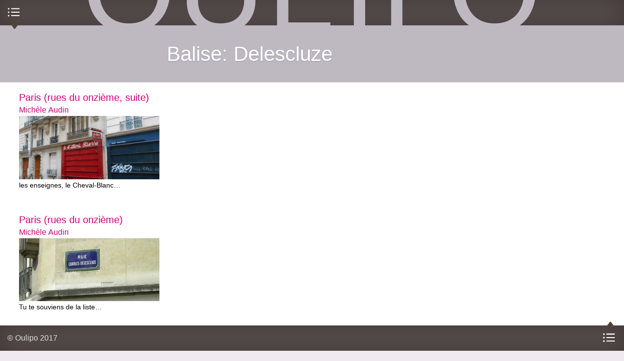

--- FILE ---
content_type: text/html; charset=utf-8
request_url: https://oulipo.net/fr/mots-clefs/delescluze
body_size: 5663
content:
<!DOCTYPE html>
<!--[if IEMobile 7]><html class="iem7" lang="fr" dir="ltr"><![endif]-->
<!--[if lte IE 6]><html class="lt-ie9 lt-ie8 lt-ie7" lang="fr" dir="ltr"><![endif]-->
<!--[if (IE 7)&(!IEMobile)]><html class="lt-ie9 lt-ie8" lang="fr" dir="ltr"><![endif]-->
<!--[if IE 8]><html class="lt-ie9" lang="fr" dir="ltr"><![endif]-->
<!--[if (gte IE 9)|(gt IEMobile 7)]><!--><html lang="fr" dir="ltr" prefix="content: http://purl.org/rss/1.0/modules/content/ dc: http://purl.org/dc/terms/ foaf: http://xmlns.com/foaf/0.1/ og: http://ogp.me/ns# rdfs: http://www.w3.org/2000/01/rdf-schema# sioc: http://rdfs.org/sioc/ns# sioct: http://rdfs.org/sioc/types# skos: http://www.w3.org/2004/02/skos/core# xsd: http://www.w3.org/2001/XMLSchema#"><!--<![endif]-->
  <head>
    <!--[if IE]><![endif]-->
<meta charset="utf-8" />
<link rel="shortcut icon" href="https://oulipo.net/sites/oulipo/files/favicon.png" type="image/png" />
<meta name="viewport" content="width=device-width, initial-scale=1" />
<meta name="MobileOptimized" content="width" />
<meta name="HandheldFriendly" content="true" />
<meta name="apple-mobile-web-app-capable" content="yes" />
<meta name="generator" content="Drupal 7 (https://www.drupal.org)" />
<link rel="canonical" href="https://oulipo.net/fr/mots-clefs/delescluze" />
<link rel="shortlink" href="https://oulipo.net/fr/taxonomy/term/3072" />
<meta name="dcterms.title" content="Delescluze" />
<meta name="dcterms.type" content="Text" />
<meta name="dcterms.format" content="text/html" />
<meta name="dcterms.identifier" content="https://oulipo.net/fr/mots-clefs/delescluze" />
    <title>Delescluze | Oulipo</title>
    <script>
<!--//--><![CDATA[//><!--
for(var fonts=document.cookie.split("advaggf"),i=0;i<fonts.length;i++){var font=fonts[i].split("="),pos=font[0].indexOf("ont_");-1!==pos&&(window.document.documentElement.className+=" "+font[0].substr(4).replace(/[^a-zA-Z0-9\-]/g,""))}if(void 0!==Storage){fonts=JSON.parse(localStorage.getItem("advagg_fonts"));var current_time=(new Date).getTime();for(var key in fonts)fonts[key]>=current_time&&(window.document.documentElement.className+=" "+key.replace(/[^a-zA-Z0-9\-]/g,""))}
//--><!]]>
</script>
<link type="text/css" rel="stylesheet" href="/sites/oulipo/files/advagg_css/css__wKl3tyEAfDGa3FaA4FI2y8oop32GNSE6CUQylIao7M8__4lO0nQlwFvttypBX5vCLomg4PltmW_0A9hN3orQBUY4__W8xAow2K85C66Yk7zT7DgPDJn7PoDtzH5d6ZLRo9SxM.css" media="all" />
<link type="text/css" rel="stylesheet" href="/sites/oulipo/files/advagg_css/css__6cmqeCrNv05FDz4KAXgKdFhISOfks8LsFegc43OysyQ__471xsXpLPlEbqMPjU6spfxWd0YORHhAibok4rb_-0fY__W8xAow2K85C66Yk7zT7DgPDJn7PoDtzH5d6ZLRo9SxM.css" media="all" />
<link type="text/css" rel="stylesheet" href="/sites/oulipo/files/advagg_css/css__8w3vYTG_VKazITk173RZe44CLgfRLKRp3NcbzNjRBlk__77fCl0QC2B-qtEjqvzzx3DpedEu8EnA93y0P-cMHkKM__W8xAow2K85C66Yk7zT7DgPDJn7PoDtzH5d6ZLRo9SxM.css" media="all" />
<link type="text/css" rel="stylesheet" href="/sites/oulipo/files/advagg_css/css__i0kJ-XxJZvCUDIzAWuWqQaNWAWPJ-3TocQZRrrz8va8__vWnjZY9V5mCSJWTuC79s4tkvQjAi9mHqttYG67hCiMs__W8xAow2K85C66Yk7zT7DgPDJn7PoDtzH5d6ZLRo9SxM.css" media="all" />
<link type="text/css" rel="stylesheet" href="/sites/oulipo/files/advagg_css/css__Sw0eL8yexTy6dqhQ4ERjqUEH2uETIsnuUO6Ok8k3b88__kMMQu-jolHlKwc2WxKYNhom2Id3dq7enu1nRH5bnqgU__W8xAow2K85C66Yk7zT7DgPDJn7PoDtzH5d6ZLRo9SxM.css" media="all" />

<!--[if lt IE 8]>
<link type="text/css" rel="stylesheet" href="/sites/oulipo/files/advagg_css/css___y9xHaDK4lKnLgyEBX2lQ1smDT3IfGcnSV42JccV2n0__l8C3nqJnaDqiPf1-Mxg-IJQox_doet-C3V0zUdKIlj8__W8xAow2K85C66Yk7zT7DgPDJn7PoDtzH5d6ZLRo9SxM.css" media="screen" />
<![endif]-->
    <script src="//ajax.googleapis.com/ajax/libs/jquery/1.12.4/jquery.min.js"></script>
<script>
<!--//--><![CDATA[//><!--
window.jQuery || document.write("<script src='/sites/all/modules/jquery_update/replace/jquery/1.12/jquery.min.js'>\x3C/script>")
//--><!]]>
</script>
<script src="/sites/oulipo/files/advagg_js/js__ZyeOaiFuDejQQbhUV7yg7atYZnj4WLfH77o0scv4068__jeShjS1-sEwOx4dbB-NSBsCnxWfNslS1Nkgx4CZngGA__W8xAow2K85C66Yk7zT7DgPDJn7PoDtzH5d6ZLRo9SxM.js"></script>
<script src="/sites/oulipo/files/advagg_js/js__pG1Gy3nlz-oIw5eH-vFWXT14jEHNqLGe1ljd6Uato00__SGggvtYH6KAFWT2NGquosWK1SoWokfbyhZ2MaWmzq9I__W8xAow2K85C66Yk7zT7DgPDJn7PoDtzH5d6ZLRo9SxM.js"></script>
<script src="/sites/oulipo/files/advagg_js/js__LOTzmTjOEyBYTRa73tu6Fj3qY7yfNxJxX3y1JUwojnc__40YrL2aSiZmfap0peqfapAZpogiJynGBflb-zJ7vQQo__W8xAow2K85C66Yk7zT7DgPDJn7PoDtzH5d6ZLRo9SxM.js" defer="defer" async="async"></script>
<script src="/sites/oulipo/files/advagg_js/js__S3bm1c7u9YzJnRE6QrV-HsLzADKLeupchfbrYg22kRU__S91yqV9ubUDMxzCK2GLBYdp1SFL3v48MFVTVZ3OSXjc__W8xAow2K85C66Yk7zT7DgPDJn7PoDtzH5d6ZLRo9SxM.js"></script>
<script src="/sites/oulipo/files/advagg_js/js__QKWHVXxQ5UDzlXCbE9MYZoCyG78beSHBBJl7Jm2GMy4__cTWmv5XWgpZI_yO8mLi7xsMqEwDeKCiJ6xQgPkf72no__W8xAow2K85C66Yk7zT7DgPDJn7PoDtzH5d6ZLRo9SxM.js"></script>
<script src="https://platform.linkedin.com/in.js?async=true"></script>
<script src="/sites/oulipo/files/advagg_js/js__TacK2edxATgtVLbsTg1aOoIEU5HU3b2Yo4U5-06IEmk__LUzXJl0wC937v1wJI0lyOVKNOzSz-38JHpn7jKndbmU__W8xAow2K85C66Yk7zT7DgPDJn7PoDtzH5d6ZLRo9SxM.js"></script>
<script src="/sites/oulipo/files/advagg_js/js__Hc1h7bE3yFE3ccuwHJm04DWnClfH5p_Zf7uwWY51gqk__t1WXrPup0J7pdcCiMxQT9kfnRoOAQ2I7pyU43zhxfik__W8xAow2K85C66Yk7zT7DgPDJn7PoDtzH5d6ZLRo9SxM.js"></script>
<script src="/sites/oulipo/files/advagg_js/js__rEN0MXeQEhHBxcmRqiuAjqXEaDxK2FCdvh8tTvnQwtE__8LVpXNjMoiEX0jHSd3yjaVC_Xpjsu2hS2V37cfpFM00__W8xAow2K85C66Yk7zT7DgPDJn7PoDtzH5d6ZLRo9SxM.js"></script>
<script src="/sites/oulipo/files/advagg_js/js__dTRSuW27RiJte-z_L4Px_rno5dZsdWKiU3HtuBiTSmc__qxx0tZ2oz4MKEStUB_CPRHqSQzyJ0TJSjo-52r5f8jw__W8xAow2K85C66Yk7zT7DgPDJn7PoDtzH5d6ZLRo9SxM.js"></script>
<script async="async" src="https://www.googletagmanager.com/gtag/js?id=UA-26999129-9"></script>
<script>
<!--//--><![CDATA[//><!--
window.dataLayer = window.dataLayer || [];function gtag(){dataLayer.push(arguments)};gtag("js", new Date());gtag("set", "developer_id.dMDhkMT", true);gtag("config", "UA-26999129-9", {"groups":"default"});
//--><!]]>
</script>
<script src="/sites/oulipo/files/advagg_js/js__HxTbhN-HTG8H6pU8ZNTXLhmTeg8fhzG_sbeVLz0gBqU__AdhAFZ5QAk_VrKkFUOCnxJb9ANrhuWlKf15A7QHm14M__W8xAow2K85C66Yk7zT7DgPDJn7PoDtzH5d6ZLRo9SxM.js" defer="defer" async="async"></script>
<script src="/sites/oulipo/files/advagg_js/js__T-dhvS2L-nDoB_cCd8XsYEo4ik-yLmgosvvOwfkeEzQ__m_FqzlhJ7nZh23Io-O5N7P3ewXQQ-XBBYughsaTP6MI__W8xAow2K85C66Yk7zT7DgPDJn7PoDtzH5d6ZLRo9SxM.js"></script>
<script>
<!--//--><![CDATA[//><!--
jQuery.extend(Drupal.settings, {"basePath":"\/","pathPrefix":"fr\/","setHasJsCookie":0,"ajaxPageState":{"theme":"at_oulipo","theme_token":"PdHBnFfefR0PNH4LXCTH54FiuXxmO2fXL0sCGWTYckQ","css":{"sites\/all\/modules\/calendar\/css\/calendar_multiday.css":1,"sites\/all\/modules\/ckeditor\/css\/ckeditor.css":1,"sites\/all\/modules\/media\/modules\/media_wysiwyg\/css\/media_wysiwyg.base.css":1,"sites\/all\/modules\/ctools\/css\/ctools.css":1,"sites\/all\/modules\/drutex\/drutex.css":1,"sites\/all\/modules\/panels\/css\/panels.css":1,"sites\/all\/modules\/typogrify\/typogrify.css":1,"sites\/all\/modules\/biblio\/biblio.css":1,"sites\/all\/themes\/at_oulipo\/layouts\/panels\/oulipo_panel_1\/..\/..\/..\/css\/oulipo_panel_1.css":1,"sites\/all\/themes\/adaptivetheme\/at_core\/css\/at.layout.css":1,"sites\/all\/themes\/at_oulipo\/css\/styles.css":1,"public:\/\/adaptivetheme\/at_oulipo_files\/at_oulipo.responsive.layout.css":1,"public:\/\/adaptivetheme\/at_oulipo_files\/at_oulipo.responsive.styles.css":1,"public:\/\/adaptivetheme\/at_oulipo_files\/at_oulipo.lt-ie8.layout.css":1,"sites\/all\/themes\/at_oulipo\/css\/ie.css":1},"js":{"\/\/ajax.googleapis.com\/ajax\/libs\/jquery\/1.12.4\/jquery.min.js":1,"misc\/jquery-extend-3.4.0.js":1,"misc\/jquery-html-prefilter-3.5.0-backport.js":1,"misc\/jquery.once.js":1,"misc\/drupal.js":1,"sites\/all\/modules\/jquery_update\/js\/jquery_browser.js":1,"sites\/all\/libraries\/fontfaceobserver\/fontfaceobserver.js":1,"sites\/all\/modules\/entityreference\/js\/entityreference.js":1,"public:\/\/languages\/fr_-T5VMNvGlrRji8ASgq0PPFhybP1PeBv8hUg-KdS3z7o.js":1,"https:\/\/platform.linkedin.com\/in.js?async=true":1,"sites\/all\/modules\/service_links\/js\/twitter_button.js":1,"sites\/all\/modules\/service_links\/js\/facebook_like.js":1,"sites\/all\/modules\/service_links\/js\/google_plus_one.js":1,"sites\/all\/modules\/service_links\/js\/linkedin_share_button.js":1,"sites\/all\/modules\/google_analytics\/googleanalytics.js":1,"https:\/\/www.googletagmanager.com\/gtag\/js?id=UA-26999129-9":1,"sites\/all\/modules\/advagg\/advagg_font\/advagg_font.js":1,"sites\/all\/themes\/at_oulipo\/scripts\/jquery.transition-events.js":1,"sites\/all\/themes\/at_oulipo\/scripts\/jquery.scrollto.js":1,"sites\/all\/themes\/at_oulipo\/scripts\/jquery.localscroll.js":1,"sites\/all\/themes\/at_oulipo\/scripts\/oulipo.js":1,"sites\/all\/themes\/adaptivetheme\/at_core\/scripts\/scalefix.js":1}},"ws_fl":{"width":100,"height":21},"ws_gpo":{"size":"","annotation":"","lang":"fr_FR","callback":"","width":300},"ws_lsb":{"countmode":"right"},"googleanalytics":{"account":["UA-26999129-9"],"trackOutbound":1,"trackMailto":1,"trackDownload":1,"trackDownloadExtensions":"7z|aac|arc|arj|asf|asx|avi|bin|csv|doc(x|m)?|dot(x|m)?|exe|flv|gif|gz|gzip|hqx|jar|jpe?g|js|mp(2|3|4|e?g)|mov(ie)?|msi|msp|pdf|phps|png|ppt(x|m)?|pot(x|m)?|pps(x|m)?|ppam|sld(x|m)?|thmx|qtm?|ra(m|r)?|sea|sit|tar|tgz|torrent|txt|wav|wma|wmv|wpd|xls(x|m|b)?|xlt(x|m)|xlam|xml|z|zip"},"advagg_font":{"warnock-pro":"Warnock Pro","@arial-unicode-ms":"@Arial Unicode MS","merriweather-sans":"Merriweather Sans","merriweather":"Merriweather","oulipo-caps":"Oulipo Caps"},"advagg_font_storage":1,"advagg_font_cookie":1,"advagg_font_no_fout":1,"adaptivetheme":{"at_oulipo":{"layout_settings":{"bigscreen":"three-col-grail","tablet_landscape":"three-col-grail","tablet_portrait":"one-col-stack","smalltouch_landscape":"one-col-stack","smalltouch_portrait":"one-col-stack"},"media_query_settings":{"bigscreen":"only screen and (min-width:875px) and (max-width:1144px)","tablet_landscape":"only screen and (min-width:745px) and (max-width:874px)","tablet_portrait":"only screen and (min-width:681px) and (max-width:744px)","smalltouch_landscape":"only screen and (min-width:321px) and (max-width:680px)","smalltouch_portrait":"only screen and (max-width:320px)"}}}});
//--><!]]>
</script>
    <!--[if lt IE 9]>
<script src="https://oulipo.net/sites/all/themes/adaptivetheme/at_core/scripts/html5.js?t5py03"></script>
<script src="https://oulipo.net/sites/all/themes/adaptivetheme/at_core/scripts/respond.js?t5py03"></script>
<![endif]-->
  </head>
  <body class="html not-front not-logged-in no-sidebars page-taxonomy page-taxonomy-term page-taxonomy-term- page-taxonomy-term-3072 i18n-fr atr-7.x-3.2-dev atv-7.x-3.1">
        <div id="interface">

  <header id="top" class="drawer roll" role="banner">
    <div class="inner clearfix">
      <h1 id="oulipo">
        <a title="Ouvroir de Littérature Potentielle" href="/">
          <span class="letter o">O</span><span class="letter u">u</span><span class="letter l">l</span><span class="letter i">i</span><span class="letter p">p</span><span class="letter o">o</span>
        </a>
      </h1>
            
          </div>
    <div id="menu-bar" class="nav clearfix"><nav id="block-system-main-menu" class=""  role="navigation">  
      <h2 class=""><span>Menu principal</span></h2>
  
  <ul class="menu clearfix"><li class="first leaf menu-depth-1 menu-item-1347"><a href="/fr/une">Une</a></li><li class="leaf menu-depth-1 menu-item-3759"><a href="/fr/jeudis" title="">Mardis</a></li><li class="leaf menu-depth-1 menu-item-960"><a href="/fr/oulipiens">Oulipiens</a></li><li class="leaf menu-depth-1 menu-item-961"><a href="/fr/publications">Publications</a></li><li class="leaf menu-depth-1 menu-item-958"><a href="/fr/faitsetdits">Faits &amp; dits</a></li><li class="last leaf menu-depth-1 menu-item-957"><a href="/fr/contraintes">Contraintes</a></li></ul>
  </nav></div>  </header>
  
    
      <div id="block-system-main" class="block block-system no-title odd first last block-count-2 block-region-content block-main" >  
  
  <div class="at-panel panel-display oulipo-panel-1 clearfix" >
      <header id="content-header" class="roll">
      <div class="inner clearfix">
                          <div class="title roll">
            <h1>Balise: Delescluze</h1>
          </div>
                              </div>
    </header>
        <div id="content">
            <div class="inner clearfix">
        <div class="view view-taxonomy-term view-id-taxonomy_term view-display-id-default roll-index list-teasers view-dom-id-6d352a2c353ee727fc1e2b9aecbf24e1">
        
  
  
      <div class="view-content">
        <div class="views-row views-row-1 text depth-2">
    <article class="node node-text node-teaser article odd node-lang-fr clearfix" about="/fr/brouillon-pour-un-atlas-tome-2/paris-rues-du-onzieme-suite" typeof="sioc:Item foaf:Document" role="article">
  
      <header class="node-header">
      <div class="inner clearfix">
        <div class="title">
                      <h3 class="node-title">
              <a href="/fr/brouillon-pour-un-atlas-tome-2/paris-rues-du-onzieme-suite" rel="bookmark">Paris (rues du onzième, suite)</a>
            </h3>
                  </div>
                  <div class="subtitle">
                                                      <h4 class="creation">
                   <span class="field field-name-field-authors field-type-entityreference field-label-hidden view-mode-teaser"><a href="/fr/oulipiens/ma">Michèle Audin</a></span>                </h4>
                                    </div>
                      </div>
    </header>
  
  
  <div class="node-content">
    <div class="field field-name-field-cover field-type-image field-label-hidden view-mode-teaser"><div class="cover" style="background-image:url(https://oulipo.net/sites/oulipo/files/styles/medium/public/cover/dscn5759.jpg?itok=4LLYylvI)"></div><div class="cover overlay"></div></div> <section class="field field-name-body field-type-text-with-summary field-label-hidden view-mode-teaser"><div class="inner clearfix"><p>les enseignes, le Cheval-Blanc…</p></div></section>  </div>

      <nav class="clearfix"><ul class="links inline"><li class="node-readmore first last"><a href="/fr/brouillon-pour-un-atlas-tome-2/paris-rues-du-onzieme-suite" rel="tag" title="Paris (rues du onzième, suite)">Lire la suite<span class="element-invisible"> de Paris (rues du onzième, suite)</span></a></li></ul></nav>
  
  
  <span property="dc:title" content="Paris (rues du onzième, suite)" class="rdf-meta element-hidden"></span><span property="sioc:num_replies" content="0" datatype="xsd:integer" class="rdf-meta element-hidden"></span></article>
  </div>
  <div class="views-row views-row-2 text depth-2">
    <article class="node node-text node-teaser article even node-lang-fr clearfix" about="/fr/brouillon-pour-un-atlas-tome-2/paris-rues-du-onzieme" typeof="sioc:Item foaf:Document" role="article">
  
      <header class="node-header">
      <div class="inner clearfix">
        <div class="title">
                      <h3 class="node-title">
              <a href="/fr/brouillon-pour-un-atlas-tome-2/paris-rues-du-onzieme" rel="bookmark">Paris (rues du onzième)</a>
            </h3>
                  </div>
                  <div class="subtitle">
                                                      <h4 class="creation">
                   <span class="field field-name-field-authors field-type-entityreference field-label-hidden view-mode-teaser"><a href="/fr/oulipiens/ma">Michèle Audin</a></span>                </h4>
                                    </div>
                      </div>
    </header>
  
  
  <div class="node-content">
    <div class="field field-name-field-cover field-type-image field-label-hidden view-mode-teaser"><div class="cover" style="background-image:url(https://oulipo.net/sites/oulipo/files/styles/medium/public/cover/dscn4938.jpg?itok=6My632L5)"></div><div class="cover overlay"></div></div> <section class="field field-name-body field-type-text-with-summary field-label-hidden view-mode-teaser"><div class="inner clearfix"><p>Tu te souviens de la liste…</p></div></section>  </div>

      <nav class="clearfix"><ul class="links inline"><li class="node-readmore first last"><a href="/fr/brouillon-pour-un-atlas-tome-2/paris-rues-du-onzieme" rel="tag" title="Paris (rues du onzième)">Lire la suite<span class="element-invisible"> de Paris (rues du onzième)</span></a></li></ul></nav>
  
  
  <span property="dc:title" content="Paris (rues du onzième)" class="rdf-meta element-hidden"></span><span property="sioc:num_replies" content="0" datatype="xsd:integer" class="rdf-meta element-hidden"></span></article>
  </div>
    </div>
  
  
  
  
  
  
</div>      </div>
    </div>
      </div>
<section class="nodes"></section>
  </div>  
  
      <footer id="bottom" class="drawer">
      <div class="region region-footer"><div class="region-inner clearfix"><section id="block-block-1" class="block block-block odd first block-count-3 block-region-footer block-1" >  
      <h2 class="block-title"><span>Copyright</span></h2>
  
  <div class="block-content content"><p>© Oulipo&nbsp;2017</p>
</div>
  </section><nav id="block-menu-menu-liens" class="block block-menu even block-count-4 block-region-footer block-menu-liens"  role="navigation">  
      <h2 class="block-title"><span>Liens</span></h2>
  
  <div class="block-content content"><ul class="menu clearfix"><li class="first last leaf menu-depth-1 menu-item-3862"><a href="/fr/mentions_legales">Mentions légales</a></li></ul></div>
  </nav><nav id="block-system-user-menu" class="block block-system block-menu odd last block-count-5 block-region-footer block-user-menu"  role="navigation">  
      <h2 class="block-title"><span>Menu de l’usager</span></h2>
  
  <div class="block-content content"><ul class="menu clearfix"><li class="first last leaf menu-depth-1 menu-item-986"><a href="/fr/user/login" title="">Se connecter</a></li></ul></div>
  </nav></div></div>    </footer>
    
</div>      </body>
</html>


--- FILE ---
content_type: application/javascript
request_url: https://oulipo.net/sites/oulipo/files/advagg_js/js__rEN0MXeQEhHBxcmRqiuAjqXEaDxK2FCdvh8tTvnQwtE__8LVpXNjMoiEX0jHSd3yjaVC_Xpjsu2hS2V37cfpFM00__W8xAow2K85C66Yk7zT7DgPDJn7PoDtzH5d6ZLRo9SxM.js
body_size: 284
content:
/* Source and licensing information for the line(s) below can be found at https://www.oulipo.net/sites/all/modules/service_links/js/linkedin_share_button.js. */
(function($){Drupal.behaviors.ws_lsb={attach:function(context,settings){$('a.service-links-linkedin-share-button',context).each(function(){var script_obj=document.createElement('script');script_obj.type='IN/Share';script_obj.setAttribute("data-url",$(this).attr('href'));if(Drupal.settings.ws_lsb.countmode!='')script_obj.setAttribute("data-counter",Drupal.settings.ws_lsb.countmode);$(this).replaceWith(script_obj)});try{IN.init({onLoad:"Drupal.behaviors.ws_lsb.parse"})}catch(e){if(window.console&&window.console.log)console.log(e)}},parse:function(context){try{IN.parse(context)}catch(e){if(window.console&&window.console.log)console.log(e)}}}})(jQuery);;
/* Source and licensing information for the above line(s) can be found at https://www.oulipo.net/sites/all/modules/service_links/js/linkedin_share_button.js. */
;/*})'"*/
